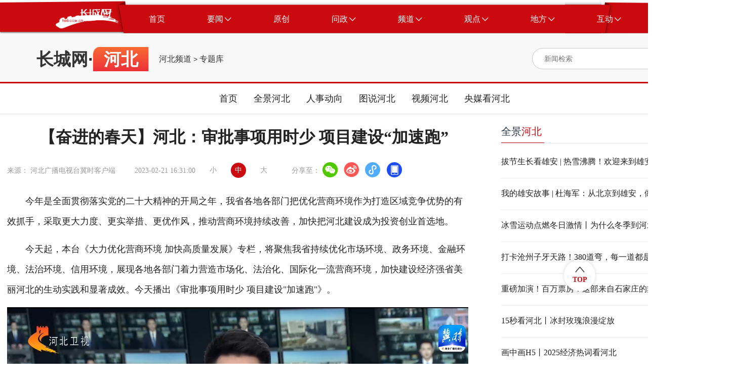

--- FILE ---
content_type: text/html
request_url: http://heb.hebccw.cn/system/2023/02/21/101105687.shtml
body_size: 45093
content:
<!DOCTYPE html>
<html lang="en">

<head>

    <meta charset="UTF-8">
    <meta http-equiv="X-UA-Compatible" content="IE=edge">
    <meta name="viewport"
        content="width=device-width; initial-scale=1.0, minimum-scale=1.0, maximum-scale=1.0, user-scalable=no" />
<title>【奋进的春天】河北：审批事项用时少 项目建设“加速跑”-河北频道-长城网</title>
<meta name="Keywords" content="奋进的春天,河北,长城网" />
<meta name="Description" content="今年是全面贯彻落实党的二十大精神的开局之年，我省各地各部门把优化营商环境作为打造区域竞争优势的有效抓手，采取更大力度、更实举措、更优作风，推动营商环境持续改善，加快把河北建设成为投资创业首选地。" />
<script src="//news.hebccw.cn/js/jquery-1.9.1.min.js"></script>
      <!-- 微信分享  开始 -->
<script src="//news.hebccw.cn/js/jweixin-1.2.0.js"></script>
<script src="//news.hebccw.cn/js/weixinshare.js"></script>
<script>
    $(function(){
        weixinshare("","【奋进的春天】河北：审批事项用时少 项目建设“加速跑”","今年是全面贯彻落实党的二十大精神的开局之年，我省各地各部门把优化营商环境作为打造区域竞争优势的有效抓手，采取更大力度、更实举措、更优作风，推动营商环境持续改善，加快把河北建设成为投资创业首选地。");

    });
</script>
<!-- 微信分享  结束 -->
<!--tiaozhuan begin  -->
<script type="text/javascript">
disUrl="";
if (disUrl!="")
window.location.href=disUrl;
</script>
<!--tiaozhuan end -->
<link rel="stylesheet" href="//news.hebccw.cn/css/gaojian.css">
  
</head>

<body>
    <div class="wrapper">
        
<script src="//www.hebccw.cn/zygl/js/jquery-3.6.0.min.js"></script>
<style type="text/css">
body,
ol,
ul,
h1,
h2,
h3,
h4,
h5,
h6,
p,
th,
td,
dl,
dd,
form,
fieldset,
legend,
input,
textarea,
select {
  margin: 0;
  padding: 0
}

body {
  width: 100%;
  font: 14px"PingFangSC, PingFang SC", "Arial Narrow", HELVETICA;
  background: #fff;
  -webkit-text-size-adjust: 100%;
}

a {
  display: block;
  color: #2d374b;
  text-decoration: none
}

a:hover {
  color: #CA0A0F;
  text-decoration: none;
}

em {
  font-style: normal
}

li {
  list-style: none
}

img {
  border: 0;
  vertical-align: middle
}

table {
  border-collapse: collapse;
  border-spacing: 0
}

p {
  word-wrap: break-word
}

.noborder {
  border: none !important;
}

.clear:after {
  content: '';
  display: table;
  clear: both;
}

.ellipsis {
  overflow: hidden;
  white-space: nowrap;
  text-overflow: ellipsis;
}

.ellipsis-12 {
  overflow: hidden;
  text-overflow: ellipsis;
  display: -webkit-box;
  -webkit-line-clamp: 2;
  -webkit-box-orient: vertical;
}

.ellipsis-13 {
  overflow: hidden;
  text-overflow: ellipsis;
  display: -webkit-box;
  -webkit-line-clamp: 3;
  -webkit-box-orient: vertical;
}

/* 公共头部 */
.place_nav {
  width: 100%;
  height: 76px;
  overflow: hidden;
  background: url(//news.hebccw.cn/images/navBg.png);
  background-position: center center;
  background-size: 100% 100%;
}

.place_header {
  width: 100%;
  min-width: 1440px;
}

.place_header .content {
  width: 1295px;
  height: 57px;
  margin: 9px auto;
}

.place-title {
  width: 100%;

}

.place_header .content .logo {
  margin-left: 37px;
  margin-top: 8px;
  width: 125px;
  height: 41px;
  float: left;
}

.place_header .content .logo img {
  display: block;
  width: 100%;
  height: 100%;
}

.place_header .content .nav_list {
  margin-left: 18px;
  width: auto;
  height: 57px;
  float: left;
}

.place_header .nav_list .nav_item {
  display: block;
  width: auto;
  height: 57px;
  padding: 0 41.5px;
  cursor: pointer;
  float: left;
}

.place_header .nav_item .nav_text {
  display: block;
  height: 100%;
  line-height: 57px;
  text-align: center;
  font-size: 16px;
  color: #fff;
  float: left;
}

.place_header .nav_item .icon {
  display: block;
  width: 13px;
  height: 8px;
  margin-left: 3px;
  margin-top: 24.5px;
  float: left;
}

.place_header .content .bars {
  position: relative;
  float: left;
  width: 65px;
  height: 57px;
  cursor: pointer;
}

.place_header .content .bars .icon {
  position: absolute;
  top: 0;
  right: 0;
  bottom: 0;
  left: 0;
  display: block;
  width: 20px;
  height: 20px;
  margin: auto;
}

.place_header .place_subnav {
  width: 90%;
  max-width: 1295px;
  margin: 0 auto;
  margin-top: -10px;
  text-align: center;
}

.place_header .sub_nav_list {
  display: none;
  height: 66px;
  margin: 0 auto;
}

.place_header .sub_nav_list .sub_nav_item {
  display: block;
  width: auto;
  height: 66px;
  padding: 0 15px;
  line-height: 66px;
  text-align: center;
  font-size: 18px;
  color: #222;
  float: left;
  cursor: pointer;
}
@media (max-width:800px) {
.place_nav{ display:none;}
.place_header{ display:none;}
}
</style>
    <div class="place_header">
        <div class="place_nav">
            <div class="content clear">
                <div class="logo">
                    <img src="//news.hebccw.cn/images/logo.png" alt="长城网" />
                </div>
                <div class="nav_list clear">
                    <a target="_blank" href="//www.hebccw.cn/index.shtml" class="nav_item clear">
                        <div class="nav_text">首页</div>
                    </a>
                    <a target="_blank" class="nav_item clear">
                        <div class="nav_text">要闻</div>
                        <img src="//news.hebccw.cn/images/nav_down.png" alt="" class="icon" />
                    </a>
                    <a target="_blank" href="//report.hebccw.cn/index.shtml" class="nav_item clear">
                        <div class="nav_text">原创</div>
                    </a>
                    <a target="_blank" href="//wz.hebccw.cn/index.shtml" class="nav_item clear">
                        <div class="nav_text">问政</div>
                        <img src="//news.hebccw.cn/images/nav_down.png" alt="" class="icon" />
                    </a>
                    <a target="_blank" class="nav_item clear">
                        <div class="nav_text">频道</div>
                        <img src="//news.hebccw.cn/images/nav_down.png" alt="" class="icon" />
                    </a>
                    <a target="_blank" class="nav_item clear">
                        <div class="nav_text">观点</div>
                        <img src="//news.hebccw.cn/images/nav_down.png" alt="" class="icon" />
                    </a>
                    <a target="_blank" class="nav_item clear">
                        <div class="nav_text">地方</div>
                        <img src="//news.hebccw.cn/images/nav_down.png" alt="" class="icon" />
                    </a>
                    <a target="_blank" class="nav_item clear">
                        <div class="nav_text">互动</div>
                        <img src="//news.hebccw.cn/images/nav_down.png" alt="" class="icon" />
                    </a>
                </div>

            </div>
        </div>
        <div class="place_subnav">
            <div class="sub_nav_list clear">
               
                <a target="_blank" href="//heb.hebccw.cn/index.shtml" class="sub_nav_item">河北频道</a>
                <a target="_blank" href="//news.hebccw.cn/index.shtml" class="sub_nav_item">新闻频道</a>
            </div>
            <div class="sub_nav_list clear">
                <a target="_blank" href="https://wzhb.hebei.com.cn/content" class="sub_nav_item">我有诉求</a>
                <a target="_blank" href="https://wzhb.hebei.com.cn/content" class="sub_nav_item">我要建言</a>
                <a target="_blank" href="https://wzhb.hebei.com.cn/content" class="sub_nav_item">我要咨询</a>
            </div>
            <div class="sub_nav_list clear">
 
		<a href="//edu.hebccw.cn/index.shtml" target="_blank" class="sub_nav_item">教育</a>
        <a href="//economy.hebccw.cn/index.shtml" target="_blank" class="sub_nav_item">经济</a>
        <a href="//society.hebccw.cn/index.shtml" target="_blank" class="sub_nav_item">社会</a>
		<a href="//travel.hebccw.cn/index.shtml" target="_blank" class="sub_nav_item">文旅</a>
		<a href="//health.hebccw.cn/index.shtml" target="_blank" class="sub_nav_item">健康</a>
		<a href="//zhb.hebccw.cn/index.shtml" target="_blank" class="sub_nav_item">最河北</a>
		<a href="//xczx.hebccw.cn/index.shtml" target="_blank" class="sub_nav_item">乡村振兴</a>
        <a href="//shanghui.hebccw.cn/index.shtml" target="_blank" class="sub_nav_item">商会</a>
		<a href="//315.hebccw.cn/index.shtml" target="_blank" class="sub_nav_item">消费</a>
		<a href="//auto.hebccw.cn/index.shtml" target="_blank" class="sub_nav_item">汽车</a>
	
        <a href="//info.hebccw.cn/index.shtml" target="_blank" class="sub_nav_item">资讯</a>
		<a href="//hebfb.hebccw.cn/index.shtml" target="_blank" class="sub_nav_item">政策解读</a>
        <a href="//english.hebccw.cn/index.shtml" target="_blank" class="sub_nav_item">English</a>
        <a href="//newsports.hebccw.cn/index.shtml" target="_blank" class="sub_nav_item">新体育</a>
            </div>
            <div class="sub_nav_list clear">
   
                <a target="_blank" href="//comment.hebccw.cn/index.shtml" class="sub_nav_item">评论频道</a>
            </div>
            <div class="sub_nav_list clear">
                <a href="//sjz.hebccw.cn/index.shtml" target="_blank" class="sub_nav_item">石家庄</a>	
<a href="//cd.hebccw.cn/index.shtml" target="_blank" class="sub_nav_item">承德</a>
<a href="//zjk.hebccw.cn/index.shtml" target="_blank" class="sub_nav_item">张家口</a>				
<a href="//qhd.hebccw.cn/index.shtml" target="_blank" class="sub_nav_item">秦皇岛</a>				
<a href="//ts.hebccw.cn/index.shtml" target="_blank" class="sub_nav_item">唐山</a>					
<a href="//lf.hebccw.cn/index.shtml" target="_blank" class="sub_nav_item">廊坊</a>					
<a href="//bd.hebccw.cn/index.shtml" target="_blank" class="sub_nav_item">保定</a>			
<a href="//cz.hebccw.cn/index.shtml" target="_blank" class="sub_nav_item">沧州</a>
<a href="//hs.hebccw.cn/index.shtml" target="_blank" class="sub_nav_item">衡水</a>
<a href="//xt.hebccw.cn/index.shtml" target="_blank" class="sub_nav_item">邢台</a>					
<a href="//hd.hebccw.cn/index.shtml" target="_blank" class="sub_nav_item">邯郸</a>					
<a href="//dingzhou.hebccw.cn/index.shtml" target="_blank" class="sub_nav_item">定州</a>
<a href="//xinji.hebccw.cn/index.shtml" target="_blank" class="sub_nav_item">辛集</a>
<a href="//xiongan.hebccw.cn/index.shtml" target="_blank" class="sub_nav_item">雄安</a>
<a href="//cczd.hebccw.cn/index.shtml" target="_blank" class="sub_nav_item">正定</a>
            </div>
            <div class="sub_nav_list clear">
                <a target="_blank" href="//xjz.greatwall.hebei.com.cn/" class="sub_nav_item">校园记者</a>
               
            </div>
        </div>
    </div>
<script>
    $('.nav_item ').mouseover(function () {
        if ($(this).children('.nav_text').html() == '要闻') {
            $('.place_subnav>div').eq(0).css('display', 'inline-block').siblings().hide()
        } else if ($(this).children('.nav_text').html() == '问政') {
            $('.place_subnav>div').eq(1).css('display', 'inline-block').siblings().hide()
        } else if ($(this).children('.nav_text').html() == '频道') {
            $('.place_subnav>div').eq(2).css('display', 'inline-block').siblings().hide()
        } else if ($(this).children('.nav_text').html() == '观点') {
            $('.place_subnav>div').eq(3).css('display', 'inline-block').siblings().hide()
        } else if ($(this).children('.nav_text').html() == '地方') {
            $('.place_subnav>div').eq(4).css('display', 'inline-block').siblings().hide()
        } else if ($(this).children('.nav_text').html() == '互动') {
            $('.place_subnav>div').eq(5).css('display', 'inline-block').siblings().hide()
        }else{
            $('.place_subnav>div').hide()
        }
    })
    $('.place-title').mouseover(function () {
        $('.sub_nav_list').hide()
    })
</script>

<!--ecms sync check [sync_thread_id="a68f6e271be0d23e820cf6e61402aa0b" sync_date="2026-01-04 10:04:14" check_sum="a68f6e271be0d23e820cf6e61402aa0b  signature="#$enorth_signature_value$#"]-->
       <div class="content">
            <div class="contentItem clear">
                <div class="mulu clear">
                    <div class="bt">
                    <a href="//www.hebccw.cn/index.shtml" target="_blank">长城网</a>·<span>河北</span>
                    </div>
                    
                    <span class="cms_block_span">

<a href=//heb.hebccw.cn/index.shtml>河北频道</a>
&gt;
<a href=//heb.hebccw.cn/ztk/index.shtml>专题库</a>
</span>
                </div>
                <style type="text/css">
.search-icon{ position:relative;}

	.ss-tu{ width:17px!important; height:18px!important; position:absolute; right:0px; top:10px;}
	.ss-tu img{ width:17px!important; height:18px!important;}
</style>
<div class="searchBox clear">
                <form action="//search.hebccw.cn/esc/#/search/" id="searchInfo" method="get" name="info" accept-charset="utf-8" target="_blank"
                        onsubmit="document.charset='utf-8';" >
                    <input  name="keywords" class="search-input"  type="text" placeholder="新闻检索">
                    
                    <input type="hidden" name="channelId" value="0">
                     <div class="search-icon">
                    <input name="submit" type="image" src="//news.hebccw.cn/images/search.png" value="hebccw.cn" class="search-icon ss-tu"  />
                    </div>
                    </form>
<script>
            document.getElementById('searchInfo').addEventListener('submit', function(e) {
                e.preventDefault();
                const formData = new FormData(this);
                const params = new URLSearchParams(formData).toString();
                const targetUrl = "//search.hebccw.cn/esc/#/search/?"+params;
                window.open(targetUrl);
            });
        </script>
                </div>
<!--ecms sync check [sync_thread_id="a68f6e271be0d23e820cf6e61402aa0b" sync_date="2025-06-27 14:49:18" check_sum="a68f6e271be0d23e820cf6e61402aa0b  signature="#$enorth_signature_value$#"]-->
                
                <div  class="clear"></div>
            </div>
        </div>
   <div class="navList">
        <div>
            <a target="_blank" href="//heb.hebccw.cn/index.shtml">首页</a>
            <a target="_blank" href="//heb.hebccw.cn/sldhdbdj/index.shtml">全景河北</a>
            <a target="_blank" href="//heb.hebccw.cn/rsdx/index.shtml">人事动向</a>
            <a target="_blank" href="//heb.hebccw.cn/tshb/index.shtml">图说河北</a>
            <a target="_blank" href="//heb.hebccw.cn/sphb/index.shtml">视频河北</a>
            <a target="_blank" href="//heb.hebccw.cn/ymkhb/index.shtml">央媒看河北</a>

            </div>
        </div>
<!--ecms sync check [sync_thread_id="a68f6e271be0d23e820cf6e61402aa0b" sync_date="2024-11-25 23:34:31" check_sum="a68f6e271be0d23e820cf6e61402aa0b  signature="#$enorth_signature_value$#"]-->
        
        <div class="center clear">
            <div class="centerLeft">
                <div class="detailTop">
                    <div class="detailTitle"><span>【奋进的春天】河北：审批事项用时少 项目建设“加速跑”</span><!--<img src="//news.hebccw.cn/images/play.png" alt=""
                            class="music_img">-->
                    </div>
                    <div class="topBottom clear">
                        <div>来源：

 河北广播电视台冀时客户端
　 </div>
                        <div>2023-02-21 16:31:00</div>
                        <div class="bigFont">
                            <div>小</div>
                            <div class="active">中</div>
                            <div>大</div>
                        </div>
                        <div class="share">
                            分享至：
                            <a target="_blank" href="javascript:;" class="wx"><img src="" alt=""></a>
                            <a target="_blank" href="javascript:;" class="wb"><img src="" alt=""></a>
                            <a target="_blank" href="javascript:;" class="xcx"><img src="" alt=""></a>
                            <a target="_blank" href="javascript:;" class="khd"><img src="" alt=""></a>
                            <div class="wx-ewm">
                                <img src="//news.hebccw.cn/images/ewm.png" alt="">
                            </div>
                            <div class="xcx-ewm">
                                <img src="//news.hebccw.cn/images/ewm.png" alt="">
                            </div>
                            <div class="khd-ewm">
                                <img src="//news.hebccw.cn/images/ewm.png" alt="">
                            </div>
                        </div>
                    </div>
                </div>
                <div class="detailMessage">
                   <p><p style="text-align:left">　　今年是全面贯彻落实党的二十大精神的开局之年，我省各地各部门把优化营商环境作为打造区域竞争优势的有效抓手，采取更大力度、更实举措、更优作风，推动营商环境持续改善，加快把河北建设成为投资创业首选地。</p>

<p style="text-align:left">　　今天起，本台《大力优化营商环境 加快高质量发展》专栏，将聚焦我省持续优化市场环境、政务环境、金融环境、法治环境、信用环境，展现各地各部门着力营造市场化、法治化、国际化一流营商环境，加快建设经济强省美丽河北的生动实践和显著成效。今天播出《审批事项用时少 项目建设&quot;加速跑&quot;》。</p>

<p align="center">
<video controls="" src="https://video.cmc.hebtv.com/0/0d91d6cfb98f5b206ac1e752757fc5a9/2023/02/20/94296f1eb2b94ee98d62469511c04e99_1920_1080.mp4" width="100%"><ideo></ideo></video>
</p>

<p style="text-align:left">　　在石家庄鹿泉区，康鼎通信及电子产品生产加工制造基地建设现场塔吊林立，一派火热场景。企业负责人介绍，项目的&ldquo;快建设&rdquo;离不开项目的&ldquo;早开工&rdquo;。而如何做到&ldquo;早&rdquo;对于企业来说则是一个不小的挑战。仅仅是编制环评报告，就是一项耗时又费力的工作。</p>

<center><img alt="" border="0" data-mid="997dcbac0ae84c88af5b969e41490d4d" data-src="https://pic.cmc.hebtv.com/0/0d91d6cfb98f5b206ac1e752757fc5a9/2023/02/20/80b773f6b10d11ed876eae3f2a2cf666.jpg" data-title="营商1" data-type="image" height="447" src="https://pic.cmc.hebtv.com/0/0d91d6cfb98f5b206ac1e752757fc5a9/2023/02/20/80b773f6b10d11ed876eae3f2a2cf666.jpg" title="" type="editor-image" width="800" /></center>

<p style="text-align:left">　　河北广播电视台记者 刘兆敏：</p>

<p style="text-align:left">　　在采访过程中我们了解到，项目单位在办理施工许可以前，都需要提交水保、环评等不同的评估报告。每一项都需要企业自己跑办。而现在，由政府出具整体性、统一性的区域评估报告，来为大家统一办理。</p>

<p style="text-align:left">　　如何将项目单位的&ldquo;申请后审批&quot;转变为政府的&rdquo;申请前服务&quot;？石家庄市从区域整体着手，由政府出资，对全市21个划定区域内水土保持、交通影响评价、节能评估等9个事项进行统一评估，形成成果后，对园区入驻的产业项目实现免费&quot;成果共享共用&quot;。</p>

<center><img alt="" border="0" data-mid="22378f79b9144a46adbe236caf5c13ec" data-src="https://pic.cmc.hebtv.com/0/0d91d6cfb98f5b206ac1e752757fc5a9/2023/02/20/80bd35e8b10d11ed876eae3f2a2cf666.jpg" data-title="营商2" data-type="image" src="https://pic.cmc.hebtv.com/0/0d91d6cfb98f5b206ac1e752757fc5a9/2023/02/20/80bd35e8b10d11ed876eae3f2a2cf666.jpg" title="" type="editor-image" /></center>

<p style="text-align:left">　　石家庄市发展和改革委员会党组成员、副主任 白玉春：</p>

<p style="text-align:left">　　只要是在这个园区的土地上开工建设的项目，都可以应用园区做的这个区域整体评估报告上面的一些这个数据，让企业尽快地把相关手续办完，然后尽快生产，尽快达效。</p>

<p style="text-align:left">　　得益于此，像康鼎通信这样的项目建设方，只需在工程建设项目审批平台上，下载所在园区的区域评估报告，就可以快速填报相关审批手续。</p>

<center><img alt="" border="0" data-mid="072a84d20fc74cbf8827e2f4d3b9dbda" data-src="https://pic.cmc.hebtv.com/0/0d91d6cfb98f5b206ac1e752757fc5a9/2023/02/20/80bd34dab10d11ed9facae3f2a2cf666.jpg" data-title="营商3" data-type="image" height="449" src="https://pic.cmc.hebtv.com/0/0d91d6cfb98f5b206ac1e752757fc5a9/2023/02/20/80bd34dab10d11ed9facae3f2a2cf666.jpg" title="" type="editor-image" width="800" /></center>

<p style="text-align:left">　　石家庄康鼎通信技术有限公司生产部经理 付洪高：</p>

<p style="text-align:left">　　区域评估，我们项目是最大的受益者，费用基本下降了三分之二左右，时间应该是节省了一半以上吧。（把）节省的时间全心全意地投入到项目中来。</p>

<p style="text-align:left">　　审批事项用时少，项目建设加速跑。2022年以来，我省持续深化&ldquo;放管服&rdquo;改革和商事制度改革，推进投资审批和工程建设项目审批制度改革；连续出台&ldquo;扎实稳定全省经济运行的一揽子政策措施&rdquo;，和稳投资、促消费、稳住全省工业经济大盘等20个领域的配套措施，以及&ldquo;进一步巩固全省经济回升向好势头十八条措施&rdquo;等一系列政策措施。好的政策有了，如何把这些好政策落地落实，让企业真正享受到政策带来的红利，我省各地纷纷出实招儿，努力缩短审批时间，让政策在末端发力，终端见效。</p>

<p style="text-align:left">　　在定州市，&ldquo;企业投资项目承诺制&rdquo;改革今年得到进一步推行。作为全省首批承诺制改革试点单位，定州市开启了&ldquo;先建后验&rdquo;式审批服务，企业对20项审批事项进行承诺后就能开工，主要审批时限控制在10个工作日以内，为企业赢得宝贵的建设时间。</p>

<center><img alt="" border="0" data-mid="1998e3a4886a42d9b838c6bb74f95270" data-src="https://pic.cmc.hebtv.com/0/0d91d6cfb98f5b206ac1e752757fc5a9/2023/02/20/80c0ece2b10d11ed98f3ae3f2a2cf666.jpg" data-title="营商4" data-type="image" height="447" src="https://pic.cmc.hebtv.com/0/0d91d6cfb98f5b206ac1e752757fc5a9/2023/02/20/80c0ece2b10d11ed98f3ae3f2a2cf666.jpg" title="" type="editor-image" width="800" /></center>

<p style="text-align:left">　　河北定农农业科技集团股份有限公司项目负责人 李永：</p>

<p style="text-align:left">　　承诺制审批特别的方便，（开工时间）比预计时间提前了四十多天，我们边建设边完善手续，我为定州的承诺制审批点赞。</p>

<p style="text-align:left">　　目前，定州市实行承诺制审批的建设项目已经达到77个，今年全年预计将超过100个。</p>

<center><img alt="" border="0" data-mid="fa0c9c221e474e90a380328871eb481e" data-src="https://pic.cmc.hebtv.com/0/0d91d6cfb98f5b206ac1e752757fc5a9/2023/02/20/80c2a82ab10d11ed876eae3f2a2cf666.jpg" data-title="营商5" data-type="image" height="447" src="https://pic.cmc.hebtv.com/0/0d91d6cfb98f5b206ac1e752757fc5a9/2023/02/20/80c2a82ab10d11ed876eae3f2a2cf666.jpg" title="" type="editor-image" width="800" /></center>

<p style="text-align:left">　　定州市工程建设项目审批服务专区主任 赵俊杰：</p>

<p style="text-align:left">　　今年，我们将进一步简化承诺流程，取消现场承诺会和批复前的公开公示，企业当即承诺，批复立等可取，服务更进一步。</p>

<center><img alt="" border="0" data-mid="cf998080d58843dcb57549b7a9dec27b" data-src="https://pic.cmc.hebtv.com/0/0d91d6cfb98f5b206ac1e752757fc5a9/2023/02/20/80c6928cb10d11ed876eae3f2a2cf666.jpg" data-title="营商6" data-type="image" height="447" src="https://pic.cmc.hebtv.com/0/0d91d6cfb98f5b206ac1e752757fc5a9/2023/02/20/80c6928cb10d11ed876eae3f2a2cf666.jpg" title="" type="editor-image" width="801" /></center>

<p style="text-align:left">　　定州市发展和改革局局长 刘刚：</p>

<p style="text-align:left">　　让&ldquo;土地等项目&rdquo;&ldquo;拿地即开工&rdquo;成为常态，进一步叫响&ldquo;投资定州、事事无忧&rdquo;的环境品牌。</p>

<p style="text-align:left">　　用行政审批的&quot;减法&quot;赢得企业发展的&ldquo;乘法&rdquo;。今年，我省将聚焦省重点投资项目，建立主动联系、精准服务任务清单，加强投资建设全过程服务，加快建立横向部门联合、纵向省市县协同的项目审批推进机制，让审批&quot;绿色&quot;通道愈加畅通。</p>

<center><img alt="" border="0" data-mid="b4b77545755f43168816c4c65b3f88c8" data-src="https://pic.cmc.hebtv.com/0/0d91d6cfb98f5b206ac1e752757fc5a9/2023/02/20/815a9afeb10d11ed876eae3f2a2cf666.jpg" data-title="营商7" data-type="image" height="446" src="https://pic.cmc.hebtv.com/0/0d91d6cfb98f5b206ac1e752757fc5a9/2023/02/20/815a9afeb10d11ed876eae3f2a2cf666.jpg" title="" type="editor-image" width="801" /></center>

<p style="text-align:left">　　省发展和改革委员会法规处一级调研员 吴鹏：</p>

<p style="text-align:left">　　开展优化营商环境专项行动，集中力量解决制约市场主体发展的难点、堵点、卡点问题。持续深化&ldquo;放管服&rdquo;改革，强化惠企政策末端落实，以务实有力的举措推动全省营商环境持续改善。</p>
 
</p>
                </div>
                <div class="detailBottom clear">
                    <div class="tagBox clear">
                        <div class="taglabel">关键词</div>
                        <div class="tag">奋进的春天,河北</div>
                    </div>
                    <div class="author">责任编辑：张晓鹏</div>
                </div>
                <div class="tjyd">
                    <div class="tjydTitle">推荐阅读</div>
                    <span class="cms_block_span">

<a target="_blank"  href="//heb.hebccw.cn/system/2024/08/14/101363908.shtml" class="tjydLi">
                        <p class="tjydLiTitle">石家庄铁路职业技术学院在全国大学生机器人大赛中再获佳绩</p>
                        <div>
                            <div class="tjydLy">长城网</div>

                        </div>
                    </a>       
<a target="_blank"  href="//heb.hebccw.cn/system/2024/08/14/101363890.shtml" class="tjydLi">
                        <p class="tjydLiTitle">牢记嘱托 感恩奋进 奋力开创秦皇岛高质量发展新局面 | 筑得暖巢引凤来</p>
                        <div>
                            <div class="tjydLy"></div>

                        </div>
                    </a>       
<a target="_blank"  href="//heb.hebccw.cn/system/2024/08/14/101363888.shtml" class="tjydLi">
                        <p class="tjydLiTitle">说法|多管齐下 依法整治直播乱象</p>
                        <div>
                            <div class="tjydLy">河北法治网</div>

                        </div>
                    </a>       
<a target="_blank"  href="//heb.hebccw.cn/system/2024/08/14/101363886.shtml" class="tjydLi">
                        <p class="tjydLiTitle">行走长城③丨涞源：父子接力守望长城</p>
                        <div>
                            <div class="tjydLy">冀时客户端</div>

                        </div>
                    </a>       
<a target="_blank"  href="//heb.hebccw.cn/system/2024/08/14/101363884.shtml" class="tjydLi">
                        <p class="tjydLiTitle">强国青年说丨中国共产党为什么始终坚持改革求变？</p>
                        <div>
                            <div class="tjydLy">长城网</div>

                        </div>
                    </a>       

</span>
                </div>
            </div>
        <div class="centerRight">
                <div class="rightTop">
                    <div class="rightTitle">
                        <a href="//heb.hebccw.cn/qjhb/index.shtml" target="_blank">全景<span>河北</span></a>
                    </div>
                </div>
                <div class="rightList">
<a href="//heb.hebccw.cn/system/2026/01/16/102145098.shtml" target="_blank" class="rightLi" title="拔节生长看雄安 | 热雪沸腾！欢迎来到雄安冰雪世界">拔节生长看雄安 | 热雪沸腾！欢迎来到雄安冰雪世界</a>
<a href="//heb.hebccw.cn/system/2026/01/16/102145084.shtml" target="_blank" class="rightLi" title="我的雄安故事 | 杜海军：从北京到雄安，做健康“守门人”">我的雄安故事 | 杜海军：从北京到雄安，做健康“守门人”</a>
<a href="//heb.hebccw.cn/system/2026/01/16/102145082.shtml" target="_blank" class="rightLi" title="冰雪运动点燃冬日激情丨为什么冬季到河北来玩雪?">冰雪运动点燃冬日激情丨为什么冬季到河北来玩雪?</a>
<a href="//heb.hebccw.cn/system/2026/01/16/102145083.shtml" target="_blank" class="rightLi" title="打卡沧州子牙天路！380道弯，每一道都是风景 | 这么近，那么美，周末到河北">打卡沧州子牙天路！380道弯，每一道都是风景 | 这么近，那么美，周末到河北</a>
<a href="//heb.hebccw.cn/system/2026/01/16/102145080.shtml" target="_blank" class="rightLi" title="重磅加演！百万票房！这部来自石家庄的舞剧火啦">重磅加演！百万票房！这部来自石家庄的舞剧火啦</a>
<a href="//heb.hebccw.cn/system/2026/01/16/102145072.shtml" target="_blank" class="rightLi" title="15秒看河北丨冰封玫瑰浪漫绽放">15秒看河北丨冰封玫瑰浪漫绽放</a>
<a href="//heb.hebccw.cn/system/2026/01/16/102145019.shtml" target="_blank" class="rightLi" title="画中画H5丨2025经济热词看河北">画中画H5丨2025经济热词看河北</a>
<a href="//heb.hebccw.cn/system/2026/01/16/102144996.shtml" target="_blank" class="rightLi" title="2025“家国事”丨在机器人共享工厂，为梦想下单">2025“家国事”丨在机器人共享工厂，为梦想下单</a>
<a href="//heb.hebccw.cn/system/2026/01/16/102144914.shtml" target="_blank" class="rightLi" title="冀时评丨“菜园子”紧连“菜篮子”：京津冀协同的民生答卷">冀时评丨“菜园子”紧连“菜篮子”：京津冀协同的民生答卷</a>
<a href="//heb.hebccw.cn/system/2026/01/16/102144913.shtml" target="_blank" class="rightLi" title="冀时长图·开局之年看河北丨重磅项目集结！今年河北交通建设火力全开">冀时长图·开局之年看河北丨重磅项目集结！今年河北交通建设火力全开</a>                </div>
                <div class="rightTop rightTop1">
                    <div class="rightTitle">
                        <a href="//heb.hebccw.cn/rsdx/index.shtml" target="_blank"><span>人事</span>动向</a>
                    </div>
                </div>
                <div class="rightList2">
<a href="//heb.hebccw.cn/system/2025/12/08/102131690.shtml" target="_blank" class="rightLi" title="董晓航同志任衡水市委书记">董晓航同志任衡水市委书记</a>
<a href="//heb.hebccw.cn/system/2025/11/24/102126581.shtml" target="_blank" class="rightLi" title="耿长有同志任河北省委常委、省纪委书记">耿长有同志任河北省委常委、省纪委书记</a>
<a href="//heb.hebccw.cn/system/2025/09/29/102109264.shtml" target="_blank" class="rightLi" title="河北省人民代表大会常务委员会任免人员名单">河北省人民代表大会常务委员会任免人员名单</a>
<a href="//heb.hebccw.cn/system/2025/07/30/102090041.shtml" target="_blank" class="rightLi" title="河北省人大常委会最新任免">河北省人大常委会最新任免</a>
<a href="//heb.hebccw.cn/system/2025/05/30/102069125.shtml" target="_blank" class="rightLi" title="赵辰昕同志任河北省委常委">赵辰昕同志任河北省委常委</a>                </div>
                <div class="rightTop rightTop1">
                    <div class="rightTitle">
                        <a href="//heb.hebccw.cn/sphb/index.shtml" target="_blank"><span>视频</span>河北</a>
                    </div>
                </div>
                <div class="videoList">
<a target="_blank" class="firstLi" href="//heb.hebccw.cn/system/2025/12/31/102140193.shtml">
<div>
<img src="https://jiyun.hebyun.com.cn/upload/news/image/2025/12/31/ac7b7e95d09549869d8bf888019ad3d3.jpg" alt="致敬2025｜谢谢每一个努力的你" class="firstLiImg">
<img src="//news.hebccw.cn/images/videoPlay.png" alt="" class="videoPlay">
</div>
<p>致敬2025｜谢谢每一个努力的你</p>
</a>                     	
                    <div class="listItem">
<a target="_blank" href="//heb.hebccw.cn/system/2026/01/07/102142173.shtml" class="liItem clear">
<img src="//news.hebccw.cn/images/videoIcon.png" alt="">
<span>火树银花耀古城</span>
</a>
<a target="_blank" href="//heb.hebccw.cn/system/2025/12/31/102140193.shtml" class="liItem clear">
<img src="//news.hebccw.cn/images/videoIcon.png" alt="">
<span>致敬2025｜谢谢每一个努力的你</span>
</a>
<a target="_blank" href="//heb.hebccw.cn/system/2025/12/31/102140163.shtml" class="liItem clear">
<img src="//news.hebccw.cn/images/videoIcon.png" alt="">
<span>微视频丨笑一下，暖暖的</span>
</a>                        
                    </div>
                </div>
                <div class="rightTop">
                    <div class="rightTitle">
                       <a href="//heb.hebccw.cn/tshb/index.shtml" target="_blank"> <span>图说</span>河北</a>
                    </div>
                </div>
                <div class="rightList1">
<a target="_blank" href="//heb.hebccw.cn/system/2026/01/16/102144794.shtml" class="rightLi1 clear">
<div class="rightMessage">
<div class="rightLititle">舞剧《颜真卿》获观众热捧</div>
</div>
<div class="rightImg">
<img src="//pic1.hebccw.cn/003/041/350/00304135094_88117292.png" alt="">
</div>
</a>
<a target="_blank" href="//heb.hebccw.cn/system/2026/01/16/102144796.shtml" class="rightLi1 clear">
<div class="rightMessage">
<div class="rightLititle">特色农产品精深加工促增收</div>
</div>
<div class="rightImg">
<img src="//pic1.hebccw.cn/003/041/350/00304135093_36e363ce.png" alt="">
</div>
</a>
<a target="_blank" href="//heb.hebccw.cn/system/2026/01/15/102144371.shtml" class="rightLi1 clear">
<div class="rightMessage">
<div class="rightLititle">国际雪联跳台滑雪洲际杯在崇礼举行</div>
</div>
<div class="rightImg">
<img src="//pic1.hebccw.cn/003/041/349/00304134941_fb421ac9.jpg" alt="">
</div>
</a>
<a target="_blank" href="//heb.hebccw.cn/system/2026/01/14/102144065.shtml" class="rightLi1 clear">
<div class="rightMessage">
<div class="rightLititle">科技赋能保定冰柿产业加速跑</div>
</div>
<div class="rightImg">
<img src="//pic1.hebccw.cn/003/041/347/00304134787_c7c871a2.png" alt="">
</div>
</a>                    
                </div>
            </div>
<!--ecms sync check [sync_thread_id="a68f6e271be0d23e820cf6e61402aa0b" sync_date="2026-01-17 00:42:13" check_sum="a68f6e271be0d23e820cf6e61402aa0b  signature="#$enorth_signature_value$#"]--> 
        </div>
         <style type="text/css">
 body,
ol,
ul,
h1,
h2,
h3,
h4,
h5,
h6,
p,
th,
td,
dl,
dd,
form,
fieldset,
legend,
input,
textarea,
select {
  margin: 0;
  padding: 0
}

body {
  width: 100%;
  font: 14px"PingFangSC, PingFang SC", "Arial Narrow", HELVETICA;
  background: #fff;
  -webkit-text-size-adjust: 100%;
}

a {
  display: block;
  color: #2d374b;
  text-decoration: none
}

a:hover {
  color: #CA0A0F;
  text-decoration: none;
}

em {
  font-style: normal
}

li {
  list-style: none
}

img {
  border: 0;
  vertical-align: middle
}

table {
  border-collapse: collapse;
  border-spacing: 0
}

p {
  word-wrap: break-word
}

.noborder {
  border: none !important;
}

.clear:after {
  content: '';
  display: table;
  clear: both;
}

.ellipsis {
  overflow: hidden;
  white-space: nowrap;
  text-overflow: ellipsis;
}

.ellipsis-12 {
  overflow: hidden;
  text-overflow: ellipsis;
  display: -webkit-box;
  -webkit-line-clamp: 2;
  -webkit-box-orient: vertical;
}

.ellipsis-13 {
  overflow: hidden;
  text-overflow: ellipsis;
  display: -webkit-box;
  -webkit-line-clamp: 3;
  -webkit-box-orient: vertical;
}



/* 公共底部 */
.place_footer .text_link {
  text-align: center;
  padding-top: 55px;
  padding-bottom: 42px;
  background-color: #CA0A0F;
}

.place_footer {
  width: 100%;
  min-width: 1440px;
}

.place_footer .text_link .text {
  font-family: PingFangSC, PingFang SC;
  font-weight: 400;
  font-size: 14px;
  color: #FFFFFF;
  line-height: 40px;
  text-align: center;
  display: inline-block;
}

.place_footer .text_link .text a{
  font-family: PingFangSC, PingFang SC;
  font-weight: 400;
  font-size: 14px;
  color: #FFFFFF;
  line-height: 40px;
  text-align: center;
  display: inline-block;
}

.place_footer .button_link {
  width: 100%;
  height: 50px;
  text-align: center;
  background-color: #272727;
}

.place_footer .button_link .content111 {
  display: inline-block;
  margin: 0 auto;
}

.place_footer .button_link .nav_item {
  display: block;
  height: 50px;
  padding: 0 71px;
  line-height: 50px;
  font-family: PingFangSC, PingFang SC;
  font-weight: 400;
  font-size: 16px;
  color: #FFFFFF;
  text-align: center;
  float: left;
  cursor: pointer;
}
@media (max-width:800px) {
.place_footer{ display:none;}
}
 </style>
    <script src="//www.hebccw.cn/zygl/js/jquery-3.6.0.min.js"></script>

    <div class="place_footer">
        <div class="text_link">
            <div class="text">本网站由长城网版权所有</div>
            <div class="text">授权法律顾问单位：河北三和时代律师事务所 电话：031187628313 17736037830</div>
            <div class="text">互联网新闻信息服务许可证编号 13120170001号 <a href="https://beian.miit.gov.cn/" target="_blank"> 冀ICP备2020022049号-3</a> 网络文化经营许可证 冀网文[2012]0555-003号 ICP经营许可证 冀B2-20090343号 长城网违法和不良信息举报电话：0311-89867299</div>
            <div class="">
                <a href="https://yhssglxt.miit.gov.cn/web/" class="text" target="_blank">12300电信用户申诉受理中心</a> 
                <a href="//www.cyberpolice.cn/wfjb/" class="text" target="_blank">网络违法犯罪举报网站</a> 
                <a href="https://www.12321.cn/" class="text" target="_blank">12321网络不良与垃圾信息举报中心</a>
                <a href="//jbts.mct.gov.cn/" class="text" target="_blank">12318全国文化市场举报网站</a>
                <a href="//www.hebcdi.gov.cn/" class="text" target="_blank">河北纪委监委</a> 
               <a href="https://beian.mps.gov.cn/#/query/webSearch" class="text" target="_blank">冀公网安备13010502001763号</a>
            </div>
            <div class="text">代理域名注册服务机构：北京新网数码信息技术有限公司</div>
        </div>
        <div class="button_link">
            <div class="content111">
                <a target="_blank" href="//news.hebccw.cn/system/2017/08/23/018477734.shtml" class="nav_item">网站简介</a>
                <a target="_blank" href="//news.hebccw.cn/system/2017/08/23/018477751.shtml" class="nav_item">联系我们</a>
                <a target="_blank" href="//heb.hebccw.cn/system/2021/02/22/100604632.shtml" class="nav_item">广告服务</a>
                <a target="_blank" href="//news.hebccw.cn/system/2017/08/24/018478080.shtml" class="nav_item">监督我们</a>
                <a target="_blank" href="//mediaapi.hebei.com.cn/api/ccwjbpt/jb.php" class="nav_item">举报平台</a>


            </div>
        </div>
    </div>
<script src="//www.hebccw.cn/cms_sys/online_calc.js?ver=1"></script>
<!--百度统计-->
<script>
var _hmt = _hmt || [];
(function() {
  var hm = document.createElement("script");
  hm.src = "https://hm.baidu.com/hm.js?81c3185631f2f518f5290163f5a40b62";
  var s = document.getElementsByTagName("script")[0]; 
  s.parentNode.insertBefore(hm, s);
})();
</script>

<!--ecms sync check [sync_thread_id="a68f6e271be0d23e820cf6e61402aa0b" sync_date="2025-02-20 16:36:17" check_sum="a68f6e271be0d23e820cf6e61402aa0b  signature="#$enorth_signature_value$#"]-->
        <div class="returnTop">
            <img src="//news.hebccw.cn/images/returnTopIcon.png" alt="">
            TOP
        </div>
    </div>
</body>
<script>
    $(document).ready(function () {
       
    })

    $(function () {



        $(".music_img").click(function () {
            if (music.paused) {
                music.play();
            } else {
                music.pause();
            }
        })
        /*ios播放背景音乐 */
        function audioAutoPlay(id) {
            var audio = document.getElementById("bgMusic");

            audio.play();
            document.addEventListener("WeixinJSBridgeReady", function () {
                audio.play();
            }, false);
        }
        var newsHref = window.location.href; //当前文章地址
        var title = $(".detailTitle span").html();
        var wbSrc = '//service.weibo.com/share/share.php?url=' + newsHref + '&title=' + title;
        //var kjSrc = '//sns.qzone.qq.com/cgi-bin/qzshare/cgi_qzshare_onekey?url=' + newsHref + '&title=' + title;
        //var _src = newsHref.replace("c_", "ewm_").replace(".htm", "1n.jpg");
        //console.log(_src)
        //$(".wx-ewm img").attr("src", _src);
        // $(".fxd-wx-ewm img").attr("src", _src);
        $(".share .wb").attr("href", wbSrc).attr("target", "_blank");
        $(".fxd .fxd-wb").attr("href", wbSrc).attr("target", "_blank");
        $(".share").on("mouseover", ".wx", function () {
            $(".share .wx-ewm").stop(true, true).slideDown();
        })
        $(".share").on("mouseleave", ".wx", function () {
            $(".share .wx-ewm").stop(true, true).slideUp();
        })
        $(".share").on("mouseover", ".khd", function () {
            $(".share .khd-ewm").stop(true, true).slideDown();
        })
        $(".share").on("mouseleave", ".khd", function () {
            $(".share .khd-ewm").stop(true, true).slideUp();
        })
        $(".share").on("mouseover", ".xcx", function () {
            $(".share .xcx-ewm").stop(true, true).slideDown();
        })
        $(".share").on("mouseleave", ".xcx", function () {
            $(".share .xcx-ewm").stop(true, true).slideUp();
        })

    });
    $('.wrapper>.content').mouseover(function () {
        $('.sub_nav_list').hide()
    })
    $('.returnTop').click(function () { $('html,body').animate({ scrollTop: '0px' }, 800) })
    $('.bigFont div').click(function () {
        $(this).addClass('active').siblings().removeClass('active')
        if ($(this).html() == '小') {
            $('.detailMessage').css('font-size', '16px')
        }
        if ($(this).html() == '中') {
            $('.detailMessage').css('font-size', '18px')
        }
        if ($(this).html() == '大') {
            $('.detailMessage').css('font-size', '20px')
        }
    })
        audioAutoPlay('Jaudio');
</script>

</html>
<!--ecms sync check [sync_thread_id="a68f6e271be0d23e820cf6e61402aa0b" sync_date="2024-08-19 21:14:23" check_sum="a68f6e271be0d23e820cf6e61402aa0b  signature="#$enorth_signature_value$#"]-->